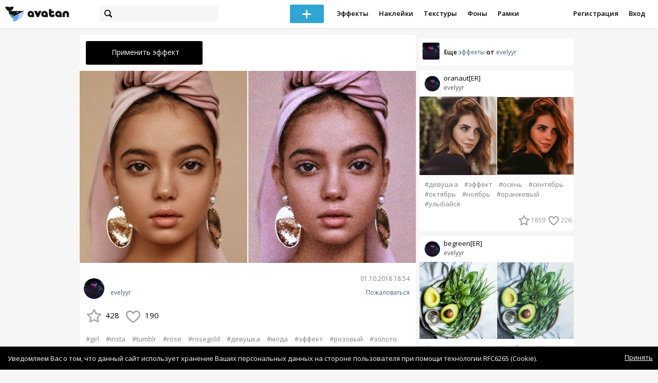

--- FILE ---
content_type: text/html; charset=utf-8
request_url: https://avatanplus.com/detail/effect-3597443
body_size: 7620
content:
<!DOCTYPE html>
<html>
  <head>
  	<meta http-equiv="X-UA-Compatible" content="IE=9; IE=8; IE=7; IE=EDGE" />
    <meta charset=utf-8>
    <title>Фото Эффект - AVATAN PLUS</title>
    <link rel="SHORTCUT ICON" href="/i/shortcuticon.png?v=5" />
    <link rel="stylesheet" type="text/css" href="https://yastatic.net/jquery-ui/1.11.2/themes/smoothness/jquery-ui.min.css"/>
	<link rel="stylesheet" type="text/css" href="/css/style.css?t=1769488211"/>
	<link rel="stylesheet" type="text/css" href="/css/jquery.custom-scrollbar.css"/>
	<link rel="stylesheet" type="text/css" href="/css/vendor/nanoscroller.css"/>
	<script type="text/javascript" src="/js/vendor/jquery-1.10.2.min.js"></script>
		<!-- common modules -->
	<script type="text/javascript" src="/js/common/shop_modal.js?v=1769488211"></script>
	<script type="text/javascript" src="/js/common/vk_app.js?v=1769488211"></script>
	<script type="text/javascript" src="/js/common/favs_likes.js?v=1769488211"></script>
	<script type="text/javascript" src="/js/common/fullscreen_picture.js?v=1769488211"></script>
	<script type="text/javascript" src="/js/common/more.js?v=1769488211"></script>
	<script type="text/javascript" src="/js/common/editor.js?v=1769488211"></script>
	<script type="text/javascript" src="/js/common/add_common.js?v=1769488211"></script>
	<script type="text/javascript" src="/js/common/favourites.js?v=1769488211"></script>
	<script type="text/javascript" src="/js/common/modals.js?v=1769488211"></script>
	<script type="text/javascript" src="/js/common/assets.js?v=1769488211"></script>
	<script type="text/javascript" src="/js/common/elements.js?v=1769488211"></script>
	<script type="text/javascript" src="/js/common/final_procedures.js?v=1769488211"></script>
	<script type="text/javascript" src="/js/common/front_modal.js?v=1769488211"></script>
	<!-- end -->
	<script type="text/javascript" src="/js/vendor/jquery.nanoscroller.min.js?v=1769488211"></script>
	  	<script type="text/javascript" src="https://vk.com/js/api/share.js?93" charset="windows-1251"></script>
  	 		<link href='https://fonts.googleapis.com/css?family=Open+Sans:400,600&subset=cyrillic-ext,latin' rel='stylesheet' type='text/css'>
	<meta name="ermp-site-verification" value="D7357A7C-6C4F-475C-9374-0880A230111A">
	<!-- Yandex.RTB -->
	<script>window.yaContextCb=window.yaContextCb||[]</script>
	<script src="https://yandex.ru/ads/system/context.js" async></script>
  </head>
<body>
	
	<script type="text/javascript">
	 noflash_flag = true; 
	</script>

		<!--LiveInternet counter--><script type="text/javascript"><!--
	new Image().src = "//counter.yadro.ru/hit?r"+
	escape(document.referrer)+((typeof(screen)=="undefined")?"":
	";s"+screen.width+"*"+screen.height+"*"+(screen.colorDepth?
	screen.colorDepth:screen.pixelDepth))+";u"+escape(document.URL)+
	";"+Math.random();//--></script><!--/LiveInternet-->
	  	<div id="wrap">
	<div class="header">
			    
				<div class="center">
			<a class="logo-icon" href="/"></a>
			<div class="search">
				<span class="search-icon"></span>
								<form method="GET" action="/search" class="search-form">
									<div class="search-input"></div>
				</form>
			</div>
									<div class="menu" style="right: 260px;">
				<span class="add-photo blue-btn"><span></span></span>
				<a href="/list/effect" class="menu-item">Эффекты</a>
				<a href="/list/stickers" class="menu-item">Наклейки</a>
				<a href="/list/textures" class="menu-item">Текстуры</a>
								<a href="/list/backgrounds" class="menu-item">Фоны</a>
				<a href="/list/frames" class="menu-item">Рамки</a>
				<!--<a href="/list/photo" class="menu-item">Фотографии</a>-->
								<div class="clear"></div>
			</div>
			<form method="POST" action="" id="logout-form">
				<input type="hidden" name="logout" value="1">
			</form>
						<div class="auth-menu">
	    		<a href="/reg" class="menu-item">Регистрация</a>
				<a href="/login" class="menu-item">Вход</a>
				<div class="clear"></div>
	    	</div>
					</div>
	</div>
	<div class="main">
<script type="text/javascript">
function dataURLtoBlob(dataurl) {
    var arr = dataurl.split(','), mime = arr[0].match(/:(.*?);/)[1],
        bstr = atob(arr[1]), n = bstr.length, u8arr = new Uint8Array(n);
    while(n--){
        u8arr[n] = bstr.charCodeAt(n);
    }
    return new Blob([u8arr], {type:mime});
}

	_global_object_id = 3597443;
	_global_object_type = 'effect';
	_global_author_name = 'guest';
	
	_overlay_user_nickname = 'guest';
	
	_overlay_user_id_current = 0;
	
	_save_enabled = false;
	
	_overlay_save_pp_album_id = 0;

	
			site.editor.element_type = 'effect';
		site.editor.resource_type = null;
		site.editor.resource_src = null;
		site.editor.base64_effect = "[base64]";
		site.editor.effect_name = "";
		site.editor.effect_picture = "5bb24345627cd1663056c71b.jpg";
		site.editor.json_element_data = {"element_id":"3597443","asset_id":"687493","type":"effect","resource_type":"1","name":"","description":"null","picture":"5bb24345627cd1663056c71b.jpg","picture_original":"5bb24345502811663056c6d0.jpg","resource_blend_mode":"","fav_cnt":"428","like_cnt":"190","nickname":"evelyyr","avatar_small":"5be72c6eddd18166ff05913d_sm.jpg","auth_like_state":0,"auth_fav_state":0};
		
	$(document).ready(function(){

		$('.about-item .abuse').bind('click', function(){site.modals.addAbuse();});
		
		$('.overlay-effect .album-list IMG').click(function(){
			var _title = $(this).attr('title');
			var _src = $(this).attr('src');
			var _album_id = parseInt($(this).attr('class').replace('album-', ''));
			$('.album-hdr A, .photo-list-hdr A').html(_title);
			$('.album-hdr IMG').attr('src', _src);
			$('.overlay-effect .album-list IMG').removeClass('active');
			$(this).addClass('active');
			
			var query_url = '/api/photo/get_album_photos';
			var post_data = {
				'album_id' : _album_id,
			};
			
			$.ajax({
				type: "POST",
				url: query_url,
				data: post_data,
				dataType: 'json',
				async: false,
				}).done(function( msg ) {
					_arr = msg.photos;
					_html = '';		
								
					for (var i = 0; i < _arr.length; i++){
						console.log(i);
						var _el = _arr[i];
						_html += '<img src="/files/p/photo/'+_el.photo+'">';
					}
					
					$('.overlay-effect .photo-list').html(_html);
					
					$('.overlay-effect .photo-list IMG').click(function(){
						$('.img-before, .img-after').attr('src', ($(this).attr('src')));
						
						$('.overlay-effect .photo-list IMG').removeClass('active');
						$(this).addClass('active');
						
						document.app.processImage($(this).attr('src'),"[base64]");
					});
				});
			});
		
		
		$('.show-edit-box').click(function(){
			$('.edit-box').show();
		});
		
		$('.edit-box .cancel').click(function(){
			$('.edit-box').hide();
		});
	});
</script><script src="//vk.com/js/api/openapi.js" type="text/javascript"></script>
<script type="text/javascript">
</script>
<div class="detail-top-banner flatpage-banner">
		<!-- Здесь был баннер гугла (см. коммит от 21 авг 2023) -->	</div>
<div class="detail-left">
			<div class="effect-btns">
				<div class="blue-btn apply-resource ">
			<span class="arrow-left"></span>
			Применить эффект
		</div>
								<div class="clear"></div>
	</div>
	<div class="photos">
					<a href="https://avatanplus.com/files/effects/original/5bb24345502811663056c6d0.jpg"><img src="https://avatanplus.com/files/effects/mid/5bb24345502811663056c6d0.jpg" style="max-width: 326px;"></a><a href="https://avatanplus.com/files/effects/original/5bb24345627cd1663056c71b.jpg"><img src="https://avatanplus.com/files/effects/mid/5bb24345627cd1663056c71b.jpg" style="max-width: 326px; margin-left: 2px;"></a>
				<div class="clear"></div>
	</div>

	
	
	<div class="about-item">
		<a href="/users/evelyyr"><img src="https://avatanplus.com/files/userpics/5be72c6eddd18166ff05913d_sm.jpg" class="upic"></a>
		<h1></h1>
		<a href="/users/evelyyr" class="user">evelyyr</a>
		<span class="date-added">01.10.2018 18:54</span>
		<span class="abuse">Пожаловаться</span>
		<div class="detail-fav-like btns" attr_element_id="3597443" attr_element_type="effect" attr_element_resource_type="1">
						<span class="fav"><i></i><b>428</b></span>
						<span class="like"><i></i><b>190</b></span>

			
			
		</div>
		
	</div>

	
		<div class="tags">
			<a class="tag" href="/search?s=girl" attr-tag="girl">#girl</a>
			<a class="tag" href="/search?s=insta" attr-tag="insta">#insta</a>
			<a class="tag" href="/search?s=tumblr" attr-tag="tumblr">#tumblr</a>
			<a class="tag" href="/search?s=rose" attr-tag="rose">#rose</a>
			<a class="tag" href="/search?s=rosegold" attr-tag="rosegold">#rosegold</a>
			<a class="tag" href="/search?s=%D0%B4%D0%B5%D0%B2%D1%83%D1%88%D0%BA%D0%B0" attr-tag="девушка">#девушка</a>
			<a class="tag" href="/search?s=%D0%BC%D0%BE%D0%B4%D0%B0" attr-tag="мода">#мода</a>
			<a class="tag" href="/search?s=%D1%8D%D1%84%D1%84%D0%B5%D0%BA%D1%82" attr-tag="эффект">#эффект</a>
			<a class="tag" href="/search?s=%D1%80%D0%BE%D0%B7%D0%BE%D0%B2%D1%8B%D0%B9" attr-tag="розовый">#розовый</a>
			<a class="tag" href="/search?s=%D0%B7%D0%BE%D0%BB%D0%BE%D1%82%D0%BE" attr-tag="золото">#золото</a>
			<a class="tag" href="/search?s=%D0%B3%D0%BB%D0%B0%D0%B7%D0%B0" attr-tag="глаза">#глаза</a>
			<a class="tag" href="/search?s=%D1%81%D0%B5%D1%80%D1%8C%D0%B3%D0%B8" attr-tag="серьги">#серьги</a>
			<a class="tag" href="/search?s=%D1%81%D0%B5%D1%80%D0%B5%D0%B6%D0%BA%D0%B0" attr-tag="сережка">#сережка</a>
			<a class="tag" href="/search?s=%D0%B1%D1%80%D0%BE%D0%B2%D0%B8" attr-tag="брови">#брови</a>
			<a class="tag" href="/search?s=%D1%88%D1%83%D0%BC" attr-tag="шум">#шум</a>
			<a class="tag" href="/search?s=%D0%B3%D1%83%D0%B1%D1%8B" attr-tag="губы">#губы</a>
		</div>
	
	
	<form action="" class="comment-form">
	<div class="comments">
			<div class="comments-header">
				Комментарии
			</div>
			
			
						<div class="guest">Для того, чтобы оставить комментарий, <a href="/reg">зарегистрируйтесь</a> или <a href="/login">авторизуйтесь</a>.</div>
					</div>
</form>


</div>
<div class="detail-right" style="margin-top: -23px;">
	<div class="detail-right-banner">
				<!-- Yandex.RTB R-A-2078077-3 -->
		<div id="yandex_rtb_R-A-2078077-3"></div>
		<script>window.yaContextCb.push(()=>{
		Ya.Context.AdvManager.render({
			renderTo: 'yandex_rtb_R-A-2078077-3',
			blockId: 'R-A-2078077-3'
		})
		})</script>			</div>
		<div class="more more-mode-avatanplus">
		<div class="author">				
			<a href="/users/evelyyr"><img src="https://avatanplus.com/files/userpics/5be72c6eddd18166ff05913d_sm.jpg"></a>
			<span>Еще&nbsp;<a href="/users/evelyyr/effects">эффекты</a>&nbsp;от&nbsp;<a href="/users/evelyyr">evelyyr</a></span>
		</div>
		
<div class="element">
	
	<div class="top">
		<span class="user">
			<a href="/users/evelyyr">
				<img src="https://avatanplus.com/files/userpics/5be72c6eddd18166ff05913d_sm.jpg">
			</a>
			<a href="/users/evelyyr">
				<span class="nickname _has_name">evelyyr</span>
			</a>
			<a class="title" href="/detail/effect-3571211">oranaut[ER]</a>		</a>
									</div>
		<a class="__effect-1 mid __two" href="/detail/effect-3571211">
		<img src="https://avatanplus.com/files/effects/mid/5ba1350ca00ca165edb73970.jpg" class="original"><img src="https://avatanplus.com/files/effects/mid/5ba1350d0734e165edb73ae6.jpg">
	</a>
						<div class="element-tags">
						<a href="/search?s=%D0%B4%D0%B5%D0%B2%D1%83%D1%88%D0%BA%D0%B0" class="tag" attr-tag="девушка">#девушка</a>
						<a href="/search?s=%D1%8D%D1%84%D1%84%D0%B5%D0%BA%D1%82" class="tag" attr-tag="эффект">#эффект</a>
						<a href="/search?s=%D0%BE%D1%81%D0%B5%D0%BD%D1%8C" class="tag" attr-tag="осень">#осень</a>
						<a href="/search?s=%D1%81%D0%B5%D0%BD%D1%82%D1%8F%D0%B1%D1%80%D1%8C" class="tag" attr-tag="сентябрь">#сентябрь</a>
						<a href="/search?s=%D0%BE%D0%BA%D1%82%D1%8F%D0%B1%D1%80%D1%8C" class="tag" attr-tag="октябрь">#октябрь</a>
						<a href="/search?s=%D0%BD%D0%BE%D1%8F%D0%B1%D1%80%D1%8C" class="tag" attr-tag="ноябрь">#ноябрь</a>
						<a href="/search?s=%D0%BE%D1%80%D0%B0%D0%BD%D0%B6%D0%B5%D0%B2%D1%8B%D0%B9" class="tag" attr-tag="оранжевый">#оранжевый</a>
						<a href="/search?s=%D1%83%D0%BB%D1%8B%D0%B1%D0%B0%D0%B9%D1%81%D1%8F" class="tag" attr-tag="улыбайся">#улыбайся</a>
					</div>
		<div class="bottom">
				<span class="btns" attr_element_id="3571211" attr_element_type="effect" attr_element_resource_type="1">
						<span class="fav"><i></i><b>1859</b></span>
						<span class="like"><i></i><b>226</b></span>
		</span>
			</div>
</div>
<div class="element">
	
	<div class="top">
		<span class="user">
			<a href="/users/evelyyr">
				<img src="https://avatanplus.com/files/userpics/5be72c6eddd18166ff05913d_sm.jpg">
			</a>
			<a href="/users/evelyyr">
				<span class="nickname _has_name">evelyyr</span>
			</a>
			<a class="title" href="/detail/effect-3419922">begreen[ER]</a>		</a>
									</div>
		<a class="__effect-1 mid __two" href="/detail/effect-3419922">
		<img src="https://avatanplus.com/files/effects/mid/5b473827ec6fe1648e335c20.jpg" class="original"><img src="https://avatanplus.com/files/effects/mid/5b4738287281f1648e335e15.jpg">
	</a>
						<div class="element-tags">
						<a href="/search?s=%D0%B8%D0%BD%D1%81%D1%82%D0%B0%D0%B3%D1%80%D0%B0%D0%BC" class="tag" attr-tag="инстаграм">#инстаграм</a>
						<a href="/search?s=%D0%B8%D0%BD%D1%81%D1%82%D0%B0" class="tag" attr-tag="инста">#инста</a>
						<a href="/search?s=%D1%82%D0%B0%D0%BC%D0%B1%D0%BB%D0%B5%D1%80" class="tag" attr-tag="тамблер">#тамблер</a>
						<a href="/search?s=%D1%81%D0%BE%D1%87%D0%BD%D0%BE" class="tag" attr-tag="сочно">#сочно</a>
						<a href="/search?s=%D0%B7%D0%B5%D0%BB%D0%B5%D0%BD%D1%8B%D0%B9" class="tag" attr-tag="зеленый">#зеленый</a>
						<a href="/search?s=%D0%B7%D0%B5%D0%BB%D0%B5%D0%BD%D1%8C" class="tag" attr-tag="зелень">#зелень</a>
						<a href="/search?s=%D0%B0%D0%B2%D0%BE%D0%BA%D0%B0%D0%B4%D0%BE" class="tag" attr-tag="авокадо">#авокадо</a>
						<a href="/search?s=%D0%BA%D0%BE%D0%BC%D0%BF%D0%BE%D0%B7%D0%B8%D1%86%D0%B8%D1%8F" class="tag" attr-tag="композиция">#композиция</a>
					</div>
		<div class="bottom">
				<span class="btns" attr_element_id="3419922" attr_element_type="effect" attr_element_resource_type="1">
						<span class="fav"><i></i><b>2011</b></span>
						<span class="like"><i></i><b>184</b></span>
		</span>
			</div>
</div>
<div class="element">
	
	<div class="top">
		<span class="user">
			<a href="/users/evelyyr">
				<img src="https://avatanplus.com/files/userpics/5be72c6eddd18166ff05913d_sm.jpg">
			</a>
			<a href="/users/evelyyr">
				<span class="nickname _has_name">evelyyr</span>
			</a>
			<a class="title" href="/detail/effect-3388019">rosemoose[ER]</a>		</a>
									</div>
		<a class="__effect-1 mid __two" href="/detail/effect-3388019">
		<img src="https://avatanplus.com/files/effects/mid/5b3676926b9e81644cbf2c09.jpg" class="original"><img src="https://avatanplus.com/files/effects/mid/5b36769272cac1644cbf2c26.jpg">
	</a>
			<div class="bottom">
				<span class="btns" attr_element_id="3388019" attr_element_type="effect" attr_element_resource_type="1">
						<span class="fav"><i></i><b>151</b></span>
						<span class="like"><i></i><b>61</b></span>
		</span>
			</div>
</div>
<div class="element">
	
	<div class="top">
		<span class="user">
			<a href="/users/evelyyr">
				<img src="https://avatanplus.com/files/userpics/5be72c6eddd18166ff05913d_sm.jpg">
			</a>
			<a href="/users/evelyyr">
				<span class="nickname _has_name">evelyyr</span>
			</a>
			<a class="title" href="/detail/effect-3381483">SpecialRay[ER]</a>		</a>
									</div>
		<a class="__effect-1 mid __two" href="/detail/effect-3381483">
		<img src="https://avatanplus.com/files/effects/mid/5b329ba0734c91643dafead8.jpg" class="original"><img src="https://avatanplus.com/files/effects/mid/5b329ba0874441643dafeb2a.jpg">
	</a>
						<div class="element-tags">
						<a href="/search?s=%D0%B4%D0%B5%D0%B2%D1%83%D1%88%D0%BA%D0%B0" class="tag" attr-tag="девушка">#девушка</a>
						<a href="/search?s=%D1%80%D0%B0%D0%B4%D1%83%D0%B3%D0%B0" class="tag" attr-tag="радуга">#радуга</a>
						<a href="/search?s=%D0%B1%D0%BB%D0%B8%D0%BA%D0%B8" class="tag" attr-tag="блики">#блики</a>
						<a href="/search?s=%D0%B1%D0%BB%D0%B8%D0%BA" class="tag" attr-tag="блик">#блик</a>
						<a href="/search?s=%D0%B1%D0%BB%D0%B8%D0%BA%D0%B8+%D1%80%D0%B0%D0%B4%D1%83%D0%B3%D0%B0" class="tag" attr-tag="блики радуга">#блики радуга</a>
						<a href="/search?s=%D1%82%D0%B0%D0%BC%D0%B1%D0%BB%D0%B5%D1%80" class="tag" attr-tag="тамблер">#тамблер</a>
						<a href="/search?s=%D0%B8%D0%BD%D1%81%D1%82%D0%B0%D0%B3%D1%80%D0%B0%D0%BC" class="tag" attr-tag="инстаграм">#инстаграм</a>
						<a href="/search?s=%D1%82%D0%BE%D0%BF" class="tag" attr-tag="топ">#топ</a>
					</div>
		<div class="bottom">
				<span class="btns" attr_element_id="3381483" attr_element_type="effect" attr_element_resource_type="1">
						<span class="fav"><i></i><b>7120</b></span>
						<span class="like"><i></i><b>2108</b></span>
		</span>
			</div>
</div>
<div class="element">
	
	<div class="top">
		<span class="user">
			<a href="/users/evelyyr">
				<img src="https://avatanplus.com/files/userpics/5be72c6eddd18166ff05913d_sm.jpg">
			</a>
			<a href="/users/evelyyr">
				<span class="nickname _has_name">evelyyr</span>
			</a>
			<a class="title" href="/detail/effect-3379042">redsombre[ER]</a>		</a>
									</div>
		<a class="__effect-1 mid __two" href="/detail/effect-3379042">
		<img src="https://avatanplus.com/files/effects/mid/5b30d9ebdd4af16436d34182.jpg" class="original"><img src="https://avatanplus.com/files/effects/mid/5b30d9ec250b916436d34278.jpg">
	</a>
						<div class="element-tags">
						<a href="/search?s=%D0%B4%D0%B5%D0%B2%D1%83%D1%88%D0%BA%D0%B0" class="tag" attr-tag="девушка">#девушка</a>
						<a href="/search?s=%D0%BA%D1%80%D0%B0%D1%81%D0%B8%D0%B2%D0%BE" class="tag" attr-tag="красиво">#красиво</a>
						<a href="/search?s=%D1%8D%D1%84%D1%84%D0%B5%D0%BA%D1%82" class="tag" attr-tag="эффект">#эффект</a>
						<a href="/search?s=%D1%82%D0%B0%D0%BC%D0%B1%D0%BB%D0%B5%D1%80" class="tag" attr-tag="тамблер">#тамблер</a>
						<a href="/search?s=%D0%B8%D0%BD%D1%81%D1%82%D0%B0%D0%B3%D1%80%D0%B0%D0%BC" class="tag" attr-tag="инстаграм">#инстаграм</a>
						<a href="/search?s=%D1%82%D0%B5%D0%BC%D0%BD%D1%8B%D0%B9" class="tag" attr-tag="темный">#темный</a>
						<a href="/search?s=%D0%BA%D1%80%D0%B0%D1%81%D0%BD%D1%8B%D0%B9" class="tag" attr-tag="красный">#красный</a>
						<a href="/search?s=%D0%B3%D0%BE%D0%BB%D1%83%D0%B1%D0%BE%D0%B9" class="tag" attr-tag="голубой">#голубой</a>
					</div>
		<div class="bottom">
				<span class="btns" attr_element_id="3379042" attr_element_type="effect" attr_element_resource_type="1">
						<span class="fav"><i></i><b>440</b></span>
						<span class="like"><i></i><b>107</b></span>
		</span>
			</div>
</div>
<div class="element">
	
	<div class="top">
		<span class="user">
			<a href="/users/evelyyr">
				<img src="https://avatanplus.com/files/userpics/5be72c6eddd18166ff05913d_sm.jpg">
			</a>
			<a href="/users/evelyyr">
				<span class="nickname _has_name">evelyyr</span>
			</a>
			<a class="title" href="/detail/effect-3335116">шерлокхолмовский</a>		</a>
									</div>
		<a class="__effect-1 mid __two" href="/detail/effect-3335116">
		<img src="https://avatanplus.com/files/effects/mid/5b0e89a97dbcb163b0c9be2b.jpg" class="original"><img src="https://avatanplus.com/files/effects/mid/5b0e89aa333c8163b0c9c0e2.jpg">
	</a>
			<div class="bottom">
				<span class="btns" attr_element_id="3335116" attr_element_type="effect" attr_element_resource_type="1">
						<span class="fav"><i></i><b>150</b></span>
						<span class="like"><i></i><b>64</b></span>
		</span>
			</div>
</div>	</div>
		<!-- Yandex.RTB R-A-2078077-3 -->
		<div id="yandex_rtb_R-A-2078077-3"></div>
		<script>window.yaContextCb.push(()=>{
		Ya.Context.AdvManager.render({
			renderTo: 'yandex_rtb_R-A-2078077-3',
			blockId: 'R-A-2078077-3'
		})
		})</script>		</div>
<div style="float: none; clear: both;"></div>

<script type="text/javascript">
	
	$().ready(function(){
		site.favs_likes.init('list');

			});
	
</script>
<style type="text/css">

    .main.flash, .avatanplus-middle.flash{
        margin: 0 auto;
        border: none;
        min-height: none;
        width: 100%;
    }

    .flash-left{
        float: left;
        margin-right: 6px;
        margin-bottom: 10px;
    }

    .ad-flash-bottom{
        text-align: center;
        margin-top: 12px;
        display: none;
    }

    .ad-flash-right{
        float: left;
        display: none;
    }
</style>

<script type="text/javascript" src="//cdnjs.cloudflare.com/ajax/libs/swfobject/2.2/swfobject.min.js"></script>

<script type="text/javascript">

function fitFlashToWindow(){
    var width  = window.innerWidth;
    var height = window.innerHeight;
    
        var flash_width = width-224;
    var flash_height = height - 155;
    $('.ad-flash-bottom').css('margin-top', '50px');
    $('.ad-flash-right').css('margin-left', '40px');
        $('#app, .flash-left').css('width', flash_width + 'px');
    $('#app').css('height', flash_height + 'px');
    if (flash_height > 600){
        $('.ad-flash-right').css('margin-top', parseInt((flash_height-600)/2))
    }
}

var appHeight = "100%";
var isDebugVersion = "false";
var isLightVersion = 0;
var appVersion = '1769488211';

function initAvatan(flashvars) {
    console.log("Initializing SWFObject");
    var swfVersionStr = "10.3.183";
    var swfStr = (isDebugVersion == "true" ? "//test.avatan.ru/" : "//avatan.ru/");
    if (isLightVersion == 1){
        swfStr = swfStr + "AvatanLight.swf?nocache=";
    }
    else {
        swfStr = swfStr + "Avatan.swf?nocache=";
    }
    swfStr = swfStr + appVersion;
    //Parse request query string and put it into flashvars
    if (flashvars == undefined) var flashvars = {};

    
    flashvars["avatanplus_site_host"] = "https://avatanplus.com";
    flashvars["avatanplus_image_hosts"] = "https://avatanplus.com";

        flashvars["config"] = "avatanPlus.xml";
    flashvars["socialType"] = "pp";
    
    var queryString = window.location.search.substring(1);
    if (queryString.length > 0) {
        var i, pairs = queryString.split('&');
        for (i = 0; i < pairs.length; i++) {
            var pair = pairs[i].split('=');
            var key = pair[0].toLowerCase();
            var value = pair[1];
            if (key != 'user_id')
                flashvars[key] = value;
        }
    }
    
    var params = {};
    params.quality = "high";
    params.bgcolor = "white";
    params.allowscriptaccess = "always";
    params.allowfullscreen = "true";
    if (swfobject.hasFlashPlayerVersion("11.3")){
        params.allowFullScreenInteractive = "true";
    }
    params.wmode = "direct";
    
    var attributes = {};
    attributes.id = "app";
    attributes.name = "app";
    attributes.align = "middle";
    attributes.scale = "exactfit"; 
    
    swfobject.embedSWF(
        swfStr, "flashContent", 
        "100%", "100%",
        swfVersionStr, "AvatanDummy.swf", 
        flashvars, params, attributes);
    
    swfobject.createCSS("#flashContent", "display:block;text-align:left;");

    fitFlashToWindow();
}

/*
 * These two events are used by SWF's ExternalInterface 
 */

window.addEventListener("focus", onWindowFocusIn, false);
window.addEventListener("blur", onWindowFocusOut, false);

function flashReady(){

    $('.ad-flash-bottom, .ad-flash-right').show();
        fitFlashToWindow();
    $(window).bind('resize', fitFlashToWindow);

    if (site.editor.mode == 'front'){
        if (site.editor.collage == false)
            document.app.initFileUpload('create', site.editor.files, 'local');
        else
            document.app.initFileUpload('collage', site.editor.files, 'local');
    }

    else if (site.editor.mode == 'detail'){
        params = {}
        params.element_data = site.editor.json_element_data;

        if (site.editor.element_type == 'resource'){
            if (site.editor.resource_type == 1)
                params.blendMode = site.editor.resource_blend_mode;

            document.app.initFileUpload('resource', site.editor.files, 'local',
            site.editor.resource_type, site.editor.resource_src, params);
        }
        else if (site.editor.element_type == 'effect'){
            params.element_data.effect_content = site.editor.base64_effect;
            //params.effect_name = site.editor.effect_name;
            //params.effect_picture = site.editor.effect_picture;
            document.app.initFileUpload('resource', site.editor.files, 'local',
            site.editor.resource_type, site.editor.resource_src, params);
        }
    }
}

function onWindowFocusIn() {
    try {
        document.app.onWindowFocusIn();
    }
    catch (e){}
}

function onWindowFocusOut() {
    try {
        document.app.onWindowFocusOut();
    }
    catch (e){}
}

</script>
<div class="flash-left">
    <div id="flashContent" style="width: 100%; height: 0px; float: left">
        <div class="no-flash-notification">
            Для работы приложения необходим Flash Player. 
            Вы можете установить его <a href="https://get.adobe.com/ru/flashplayer/">по этой ссылке</a>.
        </div>
    </div>
    <div class="ad-flash-bottom">
                            </div>
</div>
<div style="width: 160px float: left" class="ad-flash-right">
            </div>
<div class="clear"></div>
	</div>
  	</div>
  	<div class="footer">
  		<div class="center">
  			<div class="links">
  				<!--<a href="/pages/about">О сайте</a> | <a href="/pages/help">Помощь</a> | <a href="/pages/rules">Правила</a> | --><!-- | <a href="/pages/policy">Политика конфиденциальности</a>--><!-- | <a href="/pages/copyrights">Авторское право</a>-->
  			</div>
  			<div class="links right">
  				<a href="/pages/policy">Политика конфиденциальности</a> | <a href="/pages/eula">Пользовательское соглашение</a> | <a href="/pages/contacts">Связаться с нами</a>
  			</div>
  			<div class="links right-lower">
  				<a href="#">
	  				<!--Нашли ошибку? - Напишите нам-->
  				</a>
  			</div>
        <!--
  			<div class="socials">
  			</div>
        -->
  			<div class="copyright" style="left: 0px;">
  				© Copyright 2026 Avatan Plus
  			</div>
  		</div>
  	</div>
  	
  	  	
  <script type="text/javascript">

    var allow_upload_gif = false;
		var auth_state = 'guest';
    var flash_path = 'https://avatan.ru';
    var shop_path = 'http://avatanshop.ru';
    var uri_string = 'detail/effect-3597443';
        var abuse_types = {"copyrights":"\u041d\u0430\u0440\u0443\u0448\u0435\u043d\u0438\u0435 \u0430\u0432\u0442\u043e\u0440\u0441\u043a\u0438\u0445 \u043f\u0440\u0430\u0432","extremism":"\u042d\u043a\u0441\u0442\u0440\u0435\u043c\u0438\u0437\u043c","drugs":"\u041f\u0440\u043e\u043f\u0430\u0433\u0430\u043d\u0434\u0430 \u043d\u0430\u0440\u043a\u043e\u0442\u0438\u043a\u043e\u0432","porno":"\u041f\u043e\u0440\u043d\u043e\u0433\u0440\u0430\u0444\u0438\u0447\u0435\u0441\u043a\u0438\u0435 \u043c\u0430\u0442\u0435\u0440\u0438\u0430\u043b\u044b","other":"\u041f\u0440\u043e\u0447\u0435\u0435"}	</script>
  <script type="text/javascript" src="https://yastatic.net/jquery-ui/1.11.2/jquery-ui.min.js"></script>
	<script type="text/javascript" src="/js/effect_detail.js"></script>
	<script type="text/javascript" src="/js/vendor/jquery.custom-scrollbar.min.js"></script>
  <script type="text/javascript" src="/js/comments.js?v=1769488211"></script>
	<script type="text/javascript" src="/js/fd_uploader.js?v=1769488211"></script>
  <script type="text/javascript" src="/js/tagfield.js?v=1769488211"></script>
    </body>
</html>